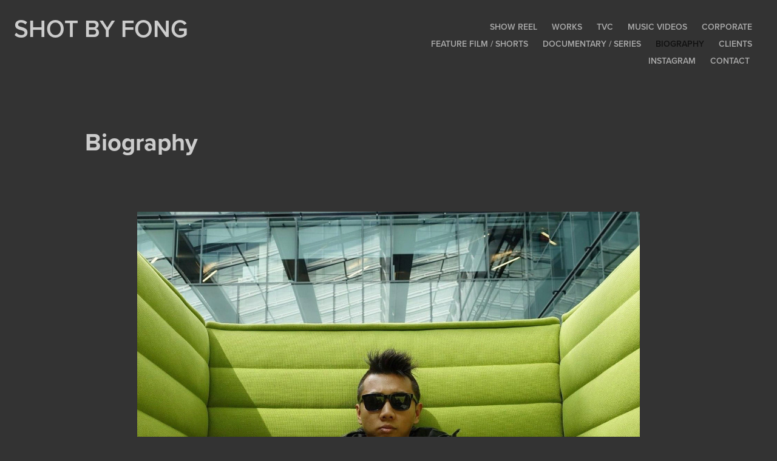

--- FILE ---
content_type: text/html; charset=utf-8
request_url: https://shotbyfong.com/bio
body_size: 3415
content:
<!DOCTYPE HTML>
<html lang="en-US">
<head>
  <meta charset="UTF-8" />
  <meta name="viewport" content="width=device-width, initial-scale=1" />
      <meta name="twitter:card"  content="summary_large_image" />
      <meta name="twitter:site"  content="@AdobePortfolio" />
      <meta  property="og:title" content="Derrick Fong - Biography" />
      <meta  property="og:image" content="https://cdn.myportfolio.com/61bd2faffa302c83d0435274f1f37b86/904ad0cd-86dc-4a85-bc5d-77650bb86e05_rw_600.PNG?h=6b2ae23e9cb937115ba1c52930ec6864" />
      <link rel="icon" href="[data-uri]"  />
      <link rel="stylesheet" href="/dist/css/main.css" type="text/css" />
      <link rel="stylesheet" href="https://cdn.myportfolio.com/61bd2faffa302c83d0435274f1f37b86/bd15fb3e8ca4e148d468e75968ba7ab51767439683.css?h=4ea74b42bf695242722fde730c731364" type="text/css" />
    <link rel="canonical" href="https://shotbyfong.com/bio" />
      <title>Derrick Fong - Biography</title>
    <script type="text/javascript" src="//use.typekit.net/ik/[base64].js?cb=35f77bfb8b50944859ea3d3804e7194e7a3173fb" async onload="
    try {
      window.Typekit.load();
    } catch (e) {
      console.warn('Typekit not loaded.');
    }
    "></script>
</head>
  <body class="transition-enabled">  <div class='page-background-video page-background-video-with-panel'>
  </div>
  <div class="js-responsive-nav">
    <div class="responsive-nav has-social">
      <div class="close-responsive-click-area js-close-responsive-nav">
        <div class="close-responsive-button"></div>
      </div>
          <div class="nav-container">
            <nav data-hover-hint="nav">
      <div class="page-title">
        <a href="/show-reel-1" >Show Reel</a>
      </div>
                <div class="gallery-title"><a href="/projects" >Works</a></div>
                <div class="gallery-title"><a href="/tvc" >TVC</a></div>
                <div class="gallery-title"><a href="/music-videos" >Music Videos</a></div>
                <div class="gallery-title"><a href="/corporate" >Corporate</a></div>
                <div class="gallery-title"><a href="/feature-film-shorts" >Feature Film / Shorts</a></div>
                <div class="gallery-title"><a href="/documentary-series" >Documentary / Series</a></div>
      <div class="page-title">
        <a href="/bio" class="active">Biography</a>
      </div>
      <div class="page-title">
        <a href="/clients" >Clients</a>
      </div>
      <div class="link-title">
        <a href="https://www.instagram.com/shotbyfong/" target="_blank">Instagram</a>
      </div>
      <div class="page-title">
        <a href="/contact" >Contact</a>
      </div>
                <div class="social pf-nav-social" data-hover-hint="navSocialIcons">
                  <ul>
                  </ul>
                </div>
            </nav>
          </div>
    </div>
  </div>
  <div class="site-wrap cfix js-site-wrap">
    <div class="site-container">
      <div class="site-content e2e-site-content">
        <header class="site-header">
          <div class="logo-container">
              <div class="logo-wrap" data-hover-hint="logo">
                    <div class="logo e2e-site-logo-text logo-text  ">
    <a href="/projects" class="preserve-whitespace">SHOT BY FONG</a>

</div>
              </div>
  <div class="hamburger-click-area js-hamburger">
    <div class="hamburger">
      <i></i>
      <i></i>
      <i></i>
    </div>
  </div>
          </div>
              <div class="nav-container">
                <nav data-hover-hint="nav">
      <div class="page-title">
        <a href="/show-reel-1" >Show Reel</a>
      </div>
                <div class="gallery-title"><a href="/projects" >Works</a></div>
                <div class="gallery-title"><a href="/tvc" >TVC</a></div>
                <div class="gallery-title"><a href="/music-videos" >Music Videos</a></div>
                <div class="gallery-title"><a href="/corporate" >Corporate</a></div>
                <div class="gallery-title"><a href="/feature-film-shorts" >Feature Film / Shorts</a></div>
                <div class="gallery-title"><a href="/documentary-series" >Documentary / Series</a></div>
      <div class="page-title">
        <a href="/bio" class="active">Biography</a>
      </div>
      <div class="page-title">
        <a href="/clients" >Clients</a>
      </div>
      <div class="link-title">
        <a href="https://www.instagram.com/shotbyfong/" target="_blank">Instagram</a>
      </div>
      <div class="page-title">
        <a href="/contact" >Contact</a>
      </div>
                    <div class="social pf-nav-social" data-hover-hint="navSocialIcons">
                      <ul>
                      </ul>
                    </div>
                </nav>
              </div>
        </header>
        <main>
  <div class="page-container" data-context="page.page.container" data-hover-hint="pageContainer">
    <section class="page standard-modules">
        <header class="page-header content" data-context="pages" data-identity="id:p57938de1b2aa95c9135fdc0bb3b28828720238e8b432c63366fe0" data-hover-hint="pageHeader" data-hover-hint-id="p57938de1b2aa95c9135fdc0bb3b28828720238e8b432c63366fe0">
            <h1 class="title preserve-whitespace e2e-site-logo-text">Biography</h1>
            <p class="description"></p>
        </header>
      <div class="page-content js-page-content" data-context="pages" data-identity="id:p57938de1b2aa95c9135fdc0bb3b28828720238e8b432c63366fe0">
        <div id="project-canvas" class="js-project-modules modules content">
          <div id="project-modules">
              
              <div class="project-module module image project-module-image js-js-project-module"  style="padding-top: px;
padding-bottom: px;
">

  

  
     <div class="js-lightbox" data-src="https://cdn.myportfolio.com/61bd2faffa302c83d0435274f1f37b86/904ad0cd-86dc-4a85-bc5d-77650bb86e05.PNG?h=513ba7dac4e1f95e7c8cefa39a793a04">
           <img
             class="js-lazy e2e-site-project-module-image"
             src="[data-uri]"
             data-src="https://cdn.myportfolio.com/61bd2faffa302c83d0435274f1f37b86/904ad0cd-86dc-4a85-bc5d-77650bb86e05_rw_1200.PNG?h=806ae6c6463b6b67a87a636437a17b50"
             data-srcset="https://cdn.myportfolio.com/61bd2faffa302c83d0435274f1f37b86/904ad0cd-86dc-4a85-bc5d-77650bb86e05_rw_600.PNG?h=6b2ae23e9cb937115ba1c52930ec6864 600w,https://cdn.myportfolio.com/61bd2faffa302c83d0435274f1f37b86/904ad0cd-86dc-4a85-bc5d-77650bb86e05_rw_1200.PNG?h=806ae6c6463b6b67a87a636437a17b50 828w,"
             data-sizes="(max-width: 828px) 100vw, 828px"
             width="828"
             height="0"
             style="padding-bottom: 99.5%; background: rgba(0, 0, 0, 0.03)"
             
           >
     </div>
  

</div>

              
              
              
              
              
              
              
              
              
              
              
              
              
              <div class="project-module module text project-module-text align- js-project-module e2e-site-project-module-text">
  <div class="rich-text js-text-editable module-text"><div>Originally from Toronto, Canada, Derrick began his studies in 3D Animation for Broadcast and Design but found his true calling in New York City, where he studied at the New York Film Academy. He soon gravitated towards the camera and focused on cinematography and photography.</div><div><br>Currently based in Hong Kong, Derrick has spent the past few years creating video and film content across various mediums, including advertising, corporate projects, hospitality, entertainment, documentaries, short films, and feature films. While cinematography remains his primary focus, Derrick also offers post-production services, drawing on his extensive editing experience.</div><div><br>As a fervent enthusiast of film and pop culture, Derrick infuses his work with insights and inspirations from both Eastern and Western influences.</div></div>
</div>

              
              
              
              
          </div>
        </div>
      </div>
    </section>
        <section class="back-to-top" data-hover-hint="backToTop">
          <a href="#"><span class="arrow">&uarr;</span><span class="preserve-whitespace">Back to Top</span></a>
        </section>
        <a class="back-to-top-fixed js-back-to-top back-to-top-fixed-with-panel" data-hover-hint="backToTop" data-hover-hint-placement="top-start" href="#">
          <svg version="1.1" id="Layer_1" xmlns="http://www.w3.org/2000/svg" xmlns:xlink="http://www.w3.org/1999/xlink" x="0px" y="0px"
           viewBox="0 0 26 26" style="enable-background:new 0 0 26 26;" xml:space="preserve" class="icon icon-back-to-top">
          <g>
            <path d="M13.8,1.3L21.6,9c0.1,0.1,0.1,0.3,0.2,0.4c0.1,0.1,0.1,0.3,0.1,0.4s0,0.3-0.1,0.4c-0.1,0.1-0.1,0.3-0.3,0.4
              c-0.1,0.1-0.2,0.2-0.4,0.3c-0.2,0.1-0.3,0.1-0.4,0.1c-0.1,0-0.3,0-0.4-0.1c-0.2-0.1-0.3-0.2-0.4-0.3L14.2,5l0,19.1
              c0,0.2-0.1,0.3-0.1,0.5c0,0.1-0.1,0.3-0.3,0.4c-0.1,0.1-0.2,0.2-0.4,0.3c-0.1,0.1-0.3,0.1-0.5,0.1c-0.1,0-0.3,0-0.4-0.1
              c-0.1-0.1-0.3-0.1-0.4-0.3c-0.1-0.1-0.2-0.2-0.3-0.4c-0.1-0.1-0.1-0.3-0.1-0.5l0-19.1l-5.7,5.7C6,10.8,5.8,10.9,5.7,11
              c-0.1,0.1-0.3,0.1-0.4,0.1c-0.2,0-0.3,0-0.4-0.1c-0.1-0.1-0.3-0.2-0.4-0.3c-0.1-0.1-0.1-0.2-0.2-0.4C4.1,10.2,4,10.1,4.1,9.9
              c0-0.1,0-0.3,0.1-0.4c0-0.1,0.1-0.3,0.3-0.4l7.7-7.8c0.1,0,0.2-0.1,0.2-0.1c0,0,0.1-0.1,0.2-0.1c0.1,0,0.2,0,0.2-0.1
              c0.1,0,0.1,0,0.2,0c0,0,0.1,0,0.2,0c0.1,0,0.2,0,0.2,0.1c0.1,0,0.1,0.1,0.2,0.1C13.7,1.2,13.8,1.2,13.8,1.3z"/>
          </g>
          </svg>
        </a>
  </div>
              <footer class="site-footer" data-hover-hint="footer">
                <div class="footer-text">
                  
                </div>
              </footer>
        </main>
      </div>
    </div>
  </div>
</body>
<script type="text/javascript">
  // fix for Safari's back/forward cache
  window.onpageshow = function(e) {
    if (e.persisted) { window.location.reload(); }
  };
</script>
  <script type="text/javascript">var __config__ = {"page_id":"p57938de1b2aa95c9135fdc0bb3b28828720238e8b432c63366fe0","theme":{"name":"geometric"},"pageTransition":true,"linkTransition":true,"disableDownload":false,"localizedValidationMessages":{"required":"This field is required","Email":"This field must be a valid email address"},"lightbox":{"enabled":true,"color":{"opacity":0.94,"hex":"#fff"}},"cookie_banner":{"enabled":false}};</script>
  <script type="text/javascript" src="/site/translations?cb=35f77bfb8b50944859ea3d3804e7194e7a3173fb"></script>
  <script type="text/javascript" src="/dist/js/main.js?cb=35f77bfb8b50944859ea3d3804e7194e7a3173fb"></script>
</html>
